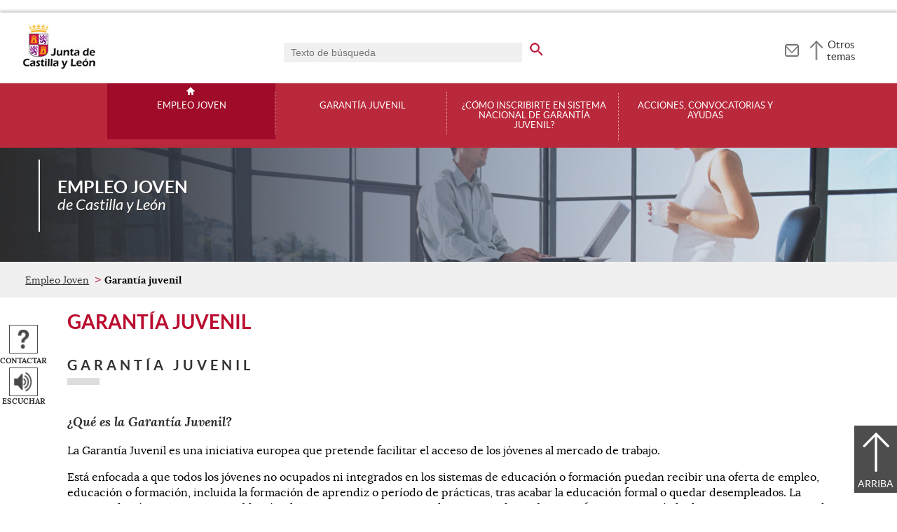

--- FILE ---
content_type: text/html;charset=UTF-8
request_url: https://empleojoven.jcyl.es/web/es/garantia-juvenil.html
body_size: 22645
content:

<!-- this page could be blank -->
<!DOCTYPE html>
<html lang="es">
<head>
<meta charset="utf-8"/>
<meta http-equiv="X-UA-Compatible" content="IE=edge"/>
<meta name="viewport" content="width=device-width, initial-scale=1"/>
<meta name="facebook-domain-verification" content="jubijk2pu4ifw499go9yqrg93wmz5y" />
<meta name="google-site-verification" content="rKrzKXpZN8lBPBJSmaC9xvKSYLBbETZ3Jawz9q6WhLY" />
<title>Garantía juvenil | Empleo Joven | Junta de Castilla y León</title>
<link rel="schema.dcterms" href="http://purl.org/dc/terms/" />
<meta name="dcterms.title" content='Garantía juvenil'/>
<meta name="portal" content='Empleo Joven'/>
<meta name="home" content='https://empleojoven.jcyl.es/web/jcyl/EmpleoJoven/es/Plantilla100/1284381024834/_/_/_'/>
<meta name="sitioWeb" content="EmpleoJoven" />
<meta name="author" content="Junta de Castilla y León" />
<meta name="idContenido" content="1284542209479" />
<meta name="keywords" content="" />
<meta name="dcterms.subject" content="" />
<!-- -->
<meta property="og:url" content='https://empleojoven.jcyl.es/web/jcyl/EmpleoJoven/es/Plantilla100Detalle/1284542209479/_/1284542209479/1284542209479'/>
<meta name="dcterms.identifier" content='https://empleojoven.jcyl.es/web/jcyl/EmpleoJoven/es/Plantilla100Detalle/1284542209479/_/1284542209479/1284542209479'/>
<meta name="dcterms.language" content='es' />
<meta name="dcterms.coverage" content='Castilla y León' />
<meta name="dcterms.publisher" content='Junta de Castilla y León' />
<meta name="dcterms.rights" content='https://www.jcyl.es/web/jcyl/Portada/es/Plantilla100Detalle/1246890364336/_/1246989714819/Texto' />
<meta name="dcterms.type" content='text' />
<meta name="dcterms.format" content='text/html' />
<meta name="dcterms.creator" content='Junta de Castilla y León' />
<meta name="twitter:domain" content="https://empleojoven.jcyl.es" />
<meta name="twitter:title" content='Garantía juvenil' />
<link rel="stylesheet" type="text/css" href="/futuretense_cs/JCYL_17/css/normalize.css" />
<link rel="stylesheet" type="text/css" href="/futuretense_cs/JCYL_17/css/fonts.css" />
<link rel="stylesheet" type="text/css" href="/futuretense_cs/JCYL_17/css/general.css" />
<link rel="stylesheet" type="text/css" href="/futuretense_cs/JCYL_17/css/menu-portal.css" />
<link rel="stylesheet" type="text/css" href="/futuretense_cs/JCYL_17/css/componentes.css" />
<link rel="stylesheet" type="text/css" href="/futuretense_cs/JCYL_09/css/lytebox/lytebox.css" />
<link href="/futuretense_cs/JCYL_17/css/jquery-ui.min.css" rel="stylesheet"/>
<link href="/futuretense_cs/JCYL_17/css/owl.carousel.css" rel="stylesheet"/>
<link href="/futuretense_cs/JCYL_17/css/owl.theme.slider-home.css" rel="stylesheet"/>
<link href="/futuretense_cs/JCYL_17/css/colorbox-galeria.css" rel="stylesheet"/>
<!-- <link href="/futuretense_cs/JCYL_17/css/colorbox-organigrama.css" rel="stylesheet"/> -->
<link href="/futuretense_cs/JCYL_17/css/owl.theme.carrusel-enlaces.css" rel="stylesheet"/>
<link href="/futuretense_cs/JCYL_17/css/microtip.css" rel="stylesheet"/>
<script src="/futuretense_cs/JCYL_17/js/jquery-3.4.1.min.js"></script>
<!-- Tracker all JCYL -->
<img referrerpolicy="no-referrer-when-downgrade" src="https://analiticaweb.jcyl.es/matomo.php?idsite=87&amp;rec=1" style="border:0" alt="" />
<!-- End Tracker -->
<!-- Matomo -->
<script type="text/javascript">
var _paq = window._paq = window._paq || [];
/* tracker methods like "setCustomDimension" should be called before "trackPageView" */
_paq.push(['trackPageView']);
_paq.push(['enableLinkTracking']);
(function() {
var u="https://analiticaweb.jcyl.es/";
_paq.push(['setTrackerUrl', u+'matomo.php']);
_paq.push(['setSiteId', '36']);
var d=document, g=d.createElement('script'), s=d.getElementsByTagName('script')[0];
g.type='text/javascript'; g.async=true; g.src=u+'matomo.js'; s.parentNode.insertBefore(g,s);
})();
</script>
<!-- End Matomo Code -->
</head>
<body>
<a href="#saltar-contenido" id="saltar-inicio" class="elemento-invisible focusable">Saltar al contenido principal.</a>	
<div id="ventana-menu-jcyl">
<div class="contenedor">
<button class="cerrar"><img src="/futuretense_cs/JCYL_17/img/cerrar-ac.png" alt=""><span class="elemento-invisible">Cerrar</span></button>
<div class="fila">
<div class="columna-s">
<div class="columna">
<h2>
Gobierno y Administración</h2>
<ul>
<li>
<a href="https://gobierno.jcyl.es" >Organización</a>
</li>
<li>
<a href="https://gobiernoabierto.jcyl.es/" >Gobierno Abierto</a>
</li>
<li>
<a href="https://comunicacion.jcyl.es/" >Comunicación</a>
</li>
<li>
<a href="https://hacienda.jcyl.es/" >Hacienda y Finanzas Públicas</a>
</li>
<li>
<a href="https://empleopublico.jcyl.es/" >Empleados Públicos</a>
</li>
<li>
<a href="https://www.jcyl.es/web/es/administracionpublica/administracion-publica.html" >Administración Pública</a>
</li>
<li>
<a href="https://accionexterior.jcyl.es/" >Acción exterior</a>
</li>
<li>
<a href="https://estadistica.jcyl.es/" >Estadística</a>
</li>
</ul>
</div>
<div class="columna">
<h2>
Ciudadanía</h2>
<ul>
<li>
<a href="https://medioambiente.jcyl.es" >Medio Ambiente</a>
</li>
<li>
<a href="https://vivienda.jcyl.es/" >Vivienda y Urbanismo</a>
</li>
<li>
<a href="https://www.educa.jcyl.es/educacyl/cm" >Educación</a>
</li>
<li>
<a href="https://www.saludcastillayleon.es/ciudadanos/es" >Salud</a>
</li>
<li>
<a href="https://carreterasytransportes.jcyl.es/" >Carreteras y Transportes</a>
</li>
<li>
<a href="https://serviciossociales.jcyl.es/" >Servicios Sociales</a>
</li>
<li>
<a href="https://juventud.jcyl.es/" >Juventud</a>
</li>
<li>
<a href="https://familia.jcyl.es/" >Familia y mujer</a>
</li>
<li>
<a href="https://inmigracion.jcyl.es" >Inmigración</a>
</li>
<li>
<a href="https://consumo.jcyl.es" >Consumo</a>
</li>
</ul>
</div>
<div class="columna">
<h2>
Empleo y Empresa</h2>
<ul>
<li>
<a href="https://empleo.jcyl.es/" >Empleo</a>
</li>
<li>
<a href="https://trabajoyprevencion.jcyl.es/" >Trabajo y prevención</a>
</li>
<li>
<a href="https://empresas.jcyl.es/" >Empresa</a>
</li>
<li>
<a href="https://agriculturaganaderia.jcyl.es/" >Agricultura y Ganadería</a>
</li>
<li>
<a href="https://economia.jcyl.es/" >Economía</a>
</li>
<li>
<a href="https://energia.jcyl.es/" >Energía y Minería</a>
</li>
<li>
<a href="https://cienciaytecnologia.jcyl.es/" >Ciencia y Tecnología</a>
</li>
<li>
<a href="https://dialogosocial.jcyl.es" >Diálogo Social</a>
</li>
</ul>
</div>
</div> <!-- columna-s o redes -->
<div class="columna-s">
<div class="columna">
<h2>
Turismo y Cultura</h2>
<ul>
<li>
<a href="https://conocecastillayleon.jcyl.es/" >Conoce Castilla y León</a>
</li>
<li>
<a href="https://patrimoniocultural.jcyl.es/" >Patrimonio Cultural</a>
</li>
<li>
<a href="https://cultura.jcyl.es" >Cultura</a>
</li>
<li>
<a href="https://deporte.jcyl.es/" >Deporte</a>
</li>
<li>
<a href="http://www.turismocastillayleon.com/es" >Turismo</a>
</li>
</ul>
</div>
<div class="columna">
<h2>
Trámites electrónicos</h2>
<ul>
<li>
<a href="https://www.tramitacastillayleon.jcyl.es/" >Sede electrónica</a>
</li>
<li>
<a href="https://contratacion.jcyl.es/" >Contratación administrativa</a>
</li>
<li>
<a href="http://bocyl.jcyl.es/" >Boletín Oficial</a>
</li>
<li>
<a href="https://www.jcyl.es/web/jcyl/Portada/es/Plantilla100Portada/1281372880928/_/_/_" >Suscripciones a noticias y boletines</a>
</li>
<li>
<a href="https://www.jcyl.es/web/es/administracionpublica/atencion-ciudadano/servicio-atencion-ciudadano.html" >Atención al Ciudadano - 012</a>
</li>
<li>
<a href="https://tributos.jcyl.es/web/es/oficina-virtual-impuestos-autonomicos.html" >Oficina Virtual de Impuestos Autonómicos</a>
</li>
</ul>
</div>
</div> <!-- columna-s o redes -->
</div> <!-- fila -->
</div> <!-- contenedor -->
</div>
<div id="contenedor">
<div class="contenedor">
<div class="escudo">
<p><a href="https://www.jcyl.es" aria-label="Escudo de la Junta de Castilla y León; Página de inicio"><img src="/futuretense_cs/JCYL_17/img/jcyl.jpg" alt="Escudo de la Junta de Castilla y León; Página de inicio"/></a></p>
</div>
<div class="cabecera">
<div class="buscador">
<form role="search" action="https://empleojoven.jcyl.es/web/jcyl/EmpleoJoven/es/PlantillaPaginaBuscadorGeneral/1284542209479/_/_/_" method="get" onsubmit="return compruebaTexto(this)">
<label for="q1" class="elemento-invisible">Buscador genérico. Texto de búsqueda</label>
<input type="text" name="q1" id="q1" placeholder='Texto de búsqueda' value='' onfocus="cambiarValor(this);"/>
<input type="image" alt='buscar' src="/futuretense_cs/JCYL_17/img/buscador-r.png" aria-label='buscar en todo el sitio web' />
<input type="hidden" name="client" value="general" />
<input type="hidden" name="gsite" value="portal-empleo-joven" />
</form>
</div>
<p><a href="https://empleojoven.jcyl.es/web/jcyl/EmpleoJoven/es/Plantilla100/1284443094919/_/_/_" aria-label="Contacto" role="tooltip" data-microtip-position="bottom"><img src="/futuretense_cs/JCYL_17/img/contacto-r.png" alt="Contacto"/></a></p>
<!-- -->
<p id="menu-jcyl"><a href="" aria-haspopup="true" aria-expanded="false" >Otros temas</a></p>
</div>
</div>
<!-- Menu -->
<!-- this page could be blank -->
<div id="main-menu">
<div id="progress-bar"></div>
<div class="contenedor">
<h2 class="elemento-invisible">Men&uacute; principal</h2>
<button class="hamburger hamburger--spin" type="button" aria-label="Men&uacute;" aria-controls="sidr" aria-haspopup="true" aria-expanded="false">
<span class="hamburger-box">
<span class="hamburger-inner"></span>
</span>
<span class="hamburger-text">Men&uacute;</span>
</button>
<div id="sidr">
<div class="escudo">
<p><a href="http://www.jcyl.es/" title="Escudo de la Junta de Castilla y León; Página de inicio" ><img src="/futuretense_cs/JCYL_17/img/junta-de-castilla-y-leon.png" alt="Escudo de la Junta de Castilla y León; Página de inicio" /></a></p>
</div>
<div class="buscador">
<form role="search" action="https://empleojoven.jcyl.es/web/jcyl/EmpleoJoven/es/PlantillaPaginaBuscadorGeneral/1284542209479/_/_/_" method="get" onsubmit="return compruebaTexto(this)">
<label for="q2" class="elemento-invisible">Buscador genérico. Texto de búsqueda</label>
<input type="text" name="q1" id="q2" placeholder='Texto de búsqueda' value='' onfocus="cambiarValor(this);"/>
<input type="image" alt='buscar' src="/futuretense_cs/JCYL_17/img/buscador-r.png" aria-label='buscar en todo el sitio web' />
<input type="hidden" name="client" value="general" />
<input type="hidden" name="gsite" value="portal-empleo-joven" />
</form>
</div>
<div class="banda">
<button class="hamburger hamburger--spin" type="button" aria-label="Men&uacute;" aria-controls="sidr" aria-haspopup="true" aria-expanded="false">
<span class="hamburger-box">
<span class="hamburger-inner"></span>
</span>
<span class="hamburger-text">Cerrar</span>
</button>
</div>	
<ul class="menu">
<li class="home"><a href="https://empleojoven.jcyl.es/web/es/empleo-joven.html">Empleo Joven</a></li>
<li
> 
<a href='https://empleojoven.jcyl.es/web/es/garantia-juvenil.html'>Garantía juvenil</a>
</li>
<li
> 
<a href='https://empleojoven.jcyl.es/web/es/empleojoven/como-inscribirte-sistema-nacional.html'>¿Cómo inscribirte en Sistema Nacional de Garantía Juvenil?</a>
</li>
<li
> 
<a href='https://empleojoven.jcyl.es/web/es/empleojoven/acciones-convocatorias-ayudas.html'>Acciones, convocatorias y ayudas</a>
</li>
</ul>
</div> <!-- sidr -->
<p>Empleo Joven <span>de Castilla y Le&oacute;n</span></p>
</div> <!-- contenedor -->
</div> <!-- main-menu -->
<!-- banner -->
<div id="encabezado">
<picture>
<source media="(min-width:61.25em)" srcset="/futuretense_cs/JCYL_17/img/Cabecera-150-GJuvenil.jpg"/>
<source media="(min-width:22.5em)" srcset="/futuretense_cs/JCYL_17/img/Cabecera-98-GJuvenil.jpg"/>
<img src="/futuretense_cs/JCYL_17/img/Cabecera-150-GJuvenil.jpg" alt=""/>
</picture>
<div class="contenedor">
<p>Empleo Joven <span>de Castilla y Le&oacute;n</span></p>
<div class="redes-sociales">
<!-- -->
</div>
</div>
</div>
<script type="application/ld+json">
{
"@context": "https://schema.org",
"@type": "Organization",
"name": "Empleo Joven",
"url": "https://empleojoven.jcyl.es/web/es/empleo-joven.html",
"logo": "https://www.jcyl.es/futuretense_cs/JCYL_17/img/junta-de-castilla-y-leon.png"
}
</script>
<!-- rastronavegacion -->
<div id="rastro-migas">
<div class="contenedor">
<ul>
<li><a href="https://empleojoven.jcyl.es/web/es/empleo-joven.html" >Empleo Joven</a></li>
<li><strong>Garantía juvenil</strong></li>
</ul>
</div>
</div>
<script type="application/ld+json">
{
"@context": "https://schema.org",
"@type": "BreadcrumbList",
"itemListElement": [
{"@type":"ListItem","position":1,"name":"Empleo joven","item":"https://empleojoven.jcyl.es/web/es/empleo-joven.html"},
{"@type":"ListItem","position":2,"name":"Garantía juvenil","item":"https://empleojoven.jcyl.es/web/es/garantia-juvenil.html"}]
}
</script>
<!-- Intentionally Left Empty --> 
<!-- contenidocentral -->
<a href="#saltar-inicio" id="saltar-contenido" class="elemento-invisible">Contenido principal. Saltar al inicio.</a>
<div id="contenidos">
<div class="contenedor">
<h1>Garantía juvenil</h1>
<div class="componente-texto">
<!-- Comentario para no dejar el SE vacio -->
<h2>Garantía Juvenil</h2>
<ul class="acciones rs_skip" id="microinteracciones">
<li><button data-href='https://empleojoven.jcyl.es/web/jcyl/EmpleoJoven/es/17PlantillaFormularioContacta/1284542209479/_/1285440442520/Texto' class="cboxElementIframe" target="_blank" title="Contactar;Abre una ventana o marco nuevo" ><img src="/futuretense_cs/JCYL_17/img/contactar-2.png" alt="Abre una ventana o marco nuevo"/><span>Contactar</span></button></li>
<li>
<script type="text/javascript">
<!--
window.rsConf = {general: {usePost: true}};
//-->
</script>
<script src="//f1-eu.readspeaker.com/script/4882/ReadSpeaker.js?pids=embhl,dr&amp;skin=ReadSpeakerCompactSkin"></script>
<script>
<!--
window.rsDocReaderConf = {lang: 'es_es', img_href: '/futuretense_cs/JCYL_17/img/icon_16px.gif', img_alt: 'Escuchar este documento utilizando ReadSpeaker docReader'};
//-->
</script>
<div id="readspeaker_button1" class="rs_skip rs_preserve">
<a accesskey="L" rel="nofollow" href="//app-eu.readspeaker.com/cgi-bin/rsent?customerid=4882&amp;lang=es_es&amp;readid=contenidos&amp;url=http%3A%2F%2Fwww.empleojoven.jcyl.es%2Fweb%2Fjcyl%2FEmpleoJoven%2Fes%2FPlantillaSimpleDetalle%2F1284542209479%2F_%2F1285440442520%2FTexto" onclick="_paq.push(['trackEvent','Detalle', 'EscucharContenido', 'GobiernoAbierto', ]); readpage(this.href, 'xp1'); return false;" title='Escuchar'>
<img src="/futuretense_cs/JCYL_17/img/escuchar.png" alt="" title=""><span>Escuchar</span>
</a>
<div id='xp1' class="rs_preserve rs_skip"></div>
</div>
</li>
</ul>
<span id="tipo-microinteraccion"></span>
<div class="contenido">
<h3><strong>&iquest;Qu&eacute; es la Garant&iacute;a Juvenil?</strong></h3>
<p>La&nbsp;Garant&iacute;a Juvenil&nbsp;es una iniciativa europea que&nbsp;pretende facilitar el acceso de los j&oacute;venes al mercado de trabajo.</p>
<p>Est&aacute; enfocada a que todos los j&oacute;venes no ocupados ni integrados en los sistemas de educaci&oacute;n o formaci&oacute;n puedan recibir una oferta de empleo, educaci&oacute;n o formaci&oacute;n, incluida la formaci&oacute;n de aprendiz o per&iacute;odo de pr&aacute;cticas, tras acabar la educaci&oacute;n formal o quedar desempleados. La recomendaci&oacute;n europea que estableci&oacute;n el programa, requiere&nbsp;que cada joven pueda recibir una oferta en un per&iacute;odo de cuatro meses a partir de su inscripci&oacute;n.</p>
<p>A tal fin se crea el&nbsp;<strong>Sistema Nacional de Garant&iacute;a Juvenil</strong>&nbsp;como un fichero en el que las personas j&oacute;venes, inscritas con car&aacute;cter voluntario,&nbsp;pasan a constituir una lista &uacute;nica de demanda&nbsp;a disposici&oacute;n de las entidades responsables de proponer las ofertas concretas.</p>
<p>Si has finalizado tus estudios o est&aacute;s desempleado, podr&aacute;s recibir una oferta de empleo, de educaci&oacute;n continua, formaci&oacute;n de aprendiz o per&iacute;odo de pr&aacute;cticas.</p>
<a href="https://www.youtube.com/watch?v=w6eLgeVkTXw" >¡Descubre el Sistema de Garantía Juvenil!</a>
<p>Ent&eacute;rate de todo lo que te ofrece la&nbsp;<strong>Garant&iacute;a Juvenil en Castilla y Le&oacute;n</strong>,&nbsp;entrando en el enlace del 
<a href="https://garantiajuvenil.cjcyl.org/" >Consejo de la Juventud de Castilla y León</a>
<p>Y si ya est&aacute;s inscrito, actualiza tu curr&iacute;culum y multiplica tus posibilidades en Garant&iacute;a Juvenil. &iexcl;No esperes m&aacute;s! 
<a href="https://garantiajuvenil.sepe.es/login.action?" >Accede a tu área personal</a>
<p>SI, adem&aacute;s quieres estar al d&iacute;a de las novedades que se produzcan, 
<a href="https://garantiajuvenil.sepe.es/altaBoletinCorreo.action" >suscríbete al boletín informativo</a>
<h3><strong>&iquest;Qu&eacute; requisitos debo de cumplir para inscribirme?</strong></h3>
<p>Las personas j&oacute;venes podr&aacute;n solicitar su inscripci&oacute;n siempre que cumplan los siguientes <strong>requisitos</strong>:</p>
<ol>
<li>Tener nacionalidad espa&ntilde;ola o, ser ciudadanos de la Uni&oacute;n o de los Estados parte del Acuerdo Econ&oacute;mico Europeo o Suiza o ser extranjero titular de una autorizaci&oacute;n para residir en territorio espa&ntilde;ol que habilite para trabajar, as&iacute; como las personas menores no acompa&ntilde;adas que aporten una Acreditaci&oacute;n de los Servicios de Protecci&oacute;n de Menores de la Comunidad Aut&oacute;noma que justifique individualmente el acceso, mediante la inscripci&oacute;n a actividades o programas de educaci&oacute;n o formaci&oacute;n que redunden en su beneficio.</li>
<li>Estar empadronado en cualquier localidad del territorio espa&ntilde;ol.</li>
<li>Tener m&aacute;s de 16 a&ntilde;os o menos de 30 a&ntilde;os en el momento de solicitar la inscripci&oacute;n</li>
<li>No haber trabajado en el d&iacute;a natural anterior a la fecha de presentaci&oacute;n de la solicitud.</li>
<li>No haber recibido acciones educativas en el d&iacute;a natural anterior a la fecha de presentaci&oacute;n de la solicitud.</li>
<li>No haber recibido acciones formativas en el d&iacute;a natural anterior a la fecha de presentaci&oacute;n de la solicitud.</li>
<li>Presentar una declaraci&oacute;n expresa de tener inter&eacute;s en participar en el <strong>Sistema Nacional de Garant&iacute;a Juvenil</strong>, adquiriendo un compromiso de participaci&oacute;n activa en las actuaciones que se desarrollen en el marco de la Garant&iacute;a Juvenil. En el caso de las personas demandantes de empleo, bastar&aacute; con su inscripci&oacute;n en los servicios p&uacute;blicos de empleo.</li>
</ol>
</div> 
</div>
<!-- Comentario para no dejar el SE vacio -->
<div class="texto borde gobierno"><ul>
<li>
<a href="https://garantiajuvenil.sepe.es/login.action" >Inscríbete tú mismo</a>
</li>
<li>
<a href="http://garantia-juvenil.cjcyl.es/apuntate/presencialmente/" >Inscríbete con ayuda del Consejo de la Juventud</a>
</li>
</ul>	
</div>
<!-- -->
<!-- -->
</div>
</div>
<div id="mapa-web">
<div class="contenedor">
<div class="fila">
<h2 class="elemento-invisible">Mapa Web</h2>
<div role="list">
<div role="listitem" class="columna">
<p role="presentation">
<a href="https://empleojoven.jcyl.es/web/es/garantia-juvenil.html" >Garantía Juvenil</a>
</p>
</div>
<div role="listitem" class="columna">
<p role="presentation">
<a href="https://empleojoven.jcyl.es/web/es/empleojoven/como-inscribirte-sistema-nacional.html" >¿Cómo inscribirte en Sistema Nacional de Garantía Juvenil?</a>
</p>
</div>
<div role="listitem" class="columna">
<p role="presentation">
<a href="https://empleojoven.jcyl.es/web/es/empleojoven/acciones-convocatorias-ayudas.html" >Acciones, convocatorias y ayudas</a>
</p>
</div>
</div>
</div>
</div>
</div>
<div id="menu-pie">
<div class="contenedor">
<h2 class="elemento-invisible">Pie de página</h2>
<ul>
<li><a href='https://empleojoven.jcyl.es/web/jcyl/EmpleoJoven/es/Plantilla100Detalle/1284381024834/Texto%20Generico/1246989714819/Texto' target="_blank" title='Aviso Legal;Abre una ventana o marco nuevo'>Aviso Legal</a></li>
<li><a href='https://empleojoven.jcyl.es/web/jcyl/EmpleoJoven/es/Plantilla100Detalle/1284381024834/Texto%20Generico/1285108327019/Texto' target="_blank" title='Protección<br/>de datos;Abre una ventana o marco nuevo'>Protección<br/>de datos</a></li>
<li><a href='https://empleojoven.jcyl.es/web/jcyl/EmpleoJoven/es/Plantilla100Detalle/1284381024834/Texto%20Generico/1246989707446/Texto' target="_blank" title='Política<br/>de cookies;Abre una ventana o marco nuevo'>Política<br/>de cookies</a></li>
<li><a href='https://empleojoven.jcyl.es/web/jcyl/EmpleoJoven/es/Plantilla100Detalle/1284381024834/Texto%20Generico/1246989671027/Texto' target="_blank" title='Accesibilidad;Abre una ventana o marco nuevo'>Accesibilidad</a></li>
<li><a href='https://empleojoven.jcyl.es/web/jcyl/EmpleoJoven/es/Plantilla100/1284443094919/_/_/_' title='Contacto;Abre una ventana o marco nuevo'>Contacto</a></li>
<li><a href='https://www.jcyl.es/junta/guia/index.html' target="_blank" title='Guía de<br/>estilos web;Abre una ventana o marco nuevo'>Guía de<br/>estilos web</a></li>
</ul>
</div> <!-- contenedor -->
</div> <!-- menu-pie -->
<div id="logos">
<div class="contenedor">
<ul>
<li>
<a href="https://jigsaw.w3.org/css-validator/check/referer" title="Sello de conformidad css">
<img src="/futuretense_cs/JCYL_17/img/logos/css.jpg" alt="Sello de conformidad css"/>
</a>
</li>
<li>
<a href="https://validator.w3.org/check?uri=referer" title="Sello de conformidad html 5.0">
<img src="/futuretense_cs/JCYL_17/img/logos/html5.jpg" alt="Sello de conformidad html 5.0"/>
</a>
</li>
<li>
<a href="https://ilunionaccede.es/DeclaracionView/0cf2c02a-4b12-4eae-8176-9bc38efbe10e" title="Logotipo de Ilunion de cumplimiento WCAG-WAI 2.2.">
<img src="/futuretense_cs/JCYL_17/img/logos/ilunion.jpg" alt="Logotipo de Ilunion de cumplimiento WCAG-WAI 2.2."/>
</a>
</li>
</ul>
</div> <!-- contenedor -->
</div> <!-- logos -->
<script src="/futuretense_cs/JCYL_17/js/menu.js"></script>
<script src="/futuretense_cs/JCYL_17/js/jquery.sticky.js"></script>
<script src="/futuretense_cs/JCYL_17/js/owl.carousel.min.js"></script>
<script src="/futuretense_cs/JCYL_17/js/jquery.simplePagination.js"></script>
<script src="/futuretense_cs/JCYL_17/js/jquery.colorbox-min.js"></script>
<script src="/futuretense_cs/JCYL_17/js/scrollProgress.js"></script>
<script src="/futuretense_cs/JCYL_17/js/portal.js"></script>
</div> <!-- contenedor -->
</body>
</html>
